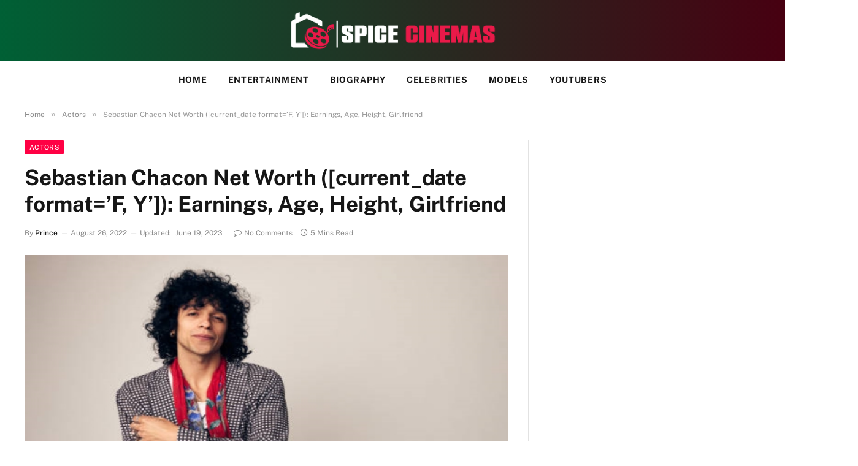

--- FILE ---
content_type: application/javascript
request_url: https://spicecinemas.org/wp-content/cache/debloat/js/fa29b04e38381a654b73873ed4b00135.js
body_size: 10133
content:
"use strict";if(!Bunyad){var Bunyad={}}
Bunyad.theme=(function($){var hasTouch=!1,responsiveMenu=!1,isIframe=window.BunyadIsIframe||!1,schemeKey=window.BunyadSchemeKey||'bunyad-scheme';if(!window.requestIdleCallback){window.requestIdleCallback=requestAnimationFrame}
var self={init:function(){$(window).on('touchstart',function(){if(!hasTouch){$('body').addClass('touch');self.touchNav()}
hasTouch=!0});this.imageEffects();this.sliders();this.contentSlideshow();this.header();this.responsiveNav();this.megaMenus();this.newsTicker();requestIdleCallback(this.lightbox);this.searchModal();this.initStickySidebar();this.userRatings();this.tabWidget();$('.woocommerce-ordering .drop li a').on('click',function(e){var form=$(this).closest('form');form.find('[name=orderby]').val($(this).parent().data('value'));form.trigger('submit');e.preventDefault()});$(document).on('ts-ajax-pagination',e=>{$(document).trigger('scroll.TSS');Bunyad.sliders()});requestIdleCallback(()=>{self.contextualBinds(document);$('.navigation i.only-icon').each(function(){var el=$(this).closest('li');if(!el.hasClass('only-icon')){el.addClass('only-icon')}});$(document).on('click','.ts-comments-show',function(){$(this).hide().closest('.comments').find('.ts-comments-hidden').show();return!1})},{timeout:1000})},contextualBinds:function(document){requestAnimationFrame(()=>{$('.featured-vid, .post-content',document).fitVids()});$('.review-number',document).each(function(){var raw=$(this).find('span:not(.progress)').html(),progress=parseFloat(raw);$(this).find('.progress').css('width',(raw.search('%')===-1?(Math.round(progress/10*100))+'%':progress))});$('.review-box ul li .bar',document).each(function(){$(this).data('width',$(this)[0].style.width).css('width',0)});new Bunyad_InView(document.querySelectorAll('.review-box ul li',document),entry=>{const bar=$(entry.target).find('.bar');bar.addClass('appear').css('width',bar.data('width'))},{once:!0});$('.post-share-b .show-more',document).on('click',function(){$(this).parent().addClass('all');return!1});$('.go-back').on('click',function(){window.history.back();return!1})},reInit:function(context){if(context!==document){this.imageEffects(context.querySelectorAll('img'))}
this.contextualBinds(context);this.lightbox();this.contentSlideshow();this.userRatings();setTimeout(this.stickySidebar,50);Bunyad.sliders()},imageEffects:function(elements){if(!$('body').hasClass('img-effects')){return}
if(!elements){elements=document.querySelectorAll('.main-wrap .wp-post-image, .post-content img')}
elements.forEach(e=>e.classList.add('no-display'));$('.bunyad-img-effects-css').remove();new Bunyad_InView(elements,entry=>entry.target.classList.add('appear'),{once:!0},()=>$(elements).addClass('appear'))},newsTicker:function(){$('.trending-ticker').each(function(){if(!$(this).find('li.active').length){$(this).find('li:first').addClass('active')}
let ticker=$(this);let interval=!1;const delay=parseInt(ticker.data('delay')||5)*1000;const setTick=()=>{var active=ticker.find('li.active');active.fadeOut(function(){var next=active.next();if(!next.length){next=ticker.find('li:first')}
next.addClass('active').fadeIn();active.removeClass('active')})}
const startTicker=()=>{if(interval){return}
interval=window.setInterval(setTick,delay)}
startTicker();ticker.on('mouseenter','li',()=>{clearInterval(interval);interval=!1});ticker.on('mouseleave','li',startTicker)})},header:function(){const toggleDarkMode=(scheme)=>{const prevScheme=(scheme=='dark'?'light':'dark');const htmlClass=$('html').data('origClass');let initialScheme;if(htmlClass){initialScheme=htmlClass.includes('s-dark')?'dark':'light'}
if($('html').data('autoDark')){initialScheme='dark'}
if(scheme!==initialScheme){localStorage.setItem(schemeKey,scheme)}else{localStorage.removeItem(schemeKey)}
$('html').removeClass(`s-${prevScheme} site-s-${prevScheme}`).addClass(`s-${scheme} site-s-${scheme}`)};$('.scheme-switcher .toggle').on('click',function(){const ele=$(this);let scheme=ele.hasClass('toggle-dark')?'dark':'light';toggleDarkMode(scheme);document.querySelectorAll('iframe.spc-auto-load-post').forEach(element=>{element.contentWindow.postMessage({action:'toggle-dark-mode',scheme},'*')});return!1});if(isIframe){window.addEventListener('message',e=>{if(!e.data||e.data.action!=='toggle-dark-mode'){return}
toggleDarkMode(e.data.scheme)})}},responsiveNav:function(){this.initResponsiveNav()},initResponsiveNav:function(){if(responsiveMenu||!$('.off-canvas').length){responsiveMenu=!0;return}
responsiveMenu=!0;const hasOverlayScroll=()=>{const ele=document.createElement("div");ele.setAttribute("style","width:30px;height:30px;overflow:scroll;opacity:0");document.body.appendChild(ele);const result=ele.offsetWidth===ele.clientWidth;document.body.removeChild(ele);return result}
const setupScroll=()=>{if(!hasTouch&&!hasOverlayScroll()){document.body.classList.add("has-scrollbar");const ele=$('.off-canvas-content');ele.css('display','block');requestAnimationFrame(function(){ele.css('display','flex')})}}
const setupMenuHandlers=()=>{$('.mobile-menu li > a').each(function(){if($(this).parent().children('ul').length){$('<span class="chevron"><i class="tsi tsi-chevron-down"></i></span>').insertAfter($(this))}});$('.mobile-menu li .chevron').on('click',function(){$(this).closest('li').find('ul').first().parent().toggleClass('active item-active');return!1})}
const setupMobileMenu=()=>{var container=$('.mobile-menu-container');if(!container.find('.mobile-menu').children().length){var mobileMenu=container.find('.mobile-menu'),mainMenu=$('.navigation-main .menu');if(!mainMenu.length){return}
var menu=mainMenu.children().clone();menu.find('.mega-menu .sub-cats').each(function(){var container=$(this).closest('.menu-item');container.append($(this).find('.sub-nav'));container.find('.sub-nav').replaceWith(function(){return $('<ul />',{html:$(this).html()})});$(this).remove()});mobileMenu.append(menu)}}
let isMenuSetup=!1;const initSetup=()=>{setupScroll();setupMobileMenu();setupMenuHandlers();isMenuSetup=!0};const showMenu=()=>{if(!isMenuSetup){initSetup()}
$('html').toggleClass('off-canvas-active')}
$('.mobile-head .menu-icon a, .smart-head .offcanvas-toggle').on('click',function(){$(document).trigger('ts-sticky-bar-remove');showMenu()});$('.off-canvas .close').on('click',function(){showMenu();return!1});$('.off-canvas-backdrop').on('click',function(){$('.off-canvas .close').click();return!1})},megaMenus:function(){const media=window.matchMedia('(min-width: 940px)');const init=e=>{if(e.matches){this.initMegaMenus()}
media.removeListener(init)};init(media);media.addListener(init)},initMegaMenus:function(){$('.navigation .mega-menu-a').each(function(){var menu=$(this),number=menu.find('.recent-posts').data('columns');var default_mega_menu=function f(){menu.find('.posts').last().addClass('active');return f}();menu.find('.menu-item').on('mouseenter',function(){var id=parseInt($(this).attr('class').match(/menu-cat-(\d+)/)[1]||0),menu=$(this).parents('.mega-menu'),view_all=$(this).hasClass('view-all');if(!view_all&&!id){return}
menu.find('.active, .current-menu-item').removeClass('active current-menu-item');$(this).addClass('current-menu-item');var posts=menu.find('[data-id='+id+']').addClass('active');return!1});menu.parent().on('mouseenter',function(){var menu=$(this).find('.mega-menu');menu.find('.active, .current-menu-item').removeClass('active current-menu-item');$(this)[0].offsetWidth;default_mega_menu()})})},touchNav:function(){var targets=$('.menu:not(.mobile-menu) a'),open_class='item-active',child_tag='ul, .mega-menu';targets.each(function(){var $this=$(this),$parent=$this.parent('li'),$siblings=$parent.siblings().find('a');$this.on('click',function(e){var $this=$(this);e.stopPropagation();$siblings.parent('li').removeClass(open_class);if(!$this.parent().hasClass(open_class)&&$this.next(child_tag).length>0&&!$this.parents('.mega-menu.links').length){e.preventDefault();$this.parent().addClass(open_class)}})});$(document).on('click',function(e){if(!$(e.target).is('.menu')&&!$(e.target).parents('.menu').length){targets.parent('li').removeClass(open_class)}})},initStickySidebar:function(){let hasInit=!1;const events='resize orientationchange scroll';const init=()=>{if(hasInit){return}
if(document.documentElement.clientWidth>=940){self.stickySidebar();hasInit=!0;$(window).off(events,init)}}
$(window).on(events,init);Bunyad.util.onLoad(init)},stickySidebar:function(){const stickyHeaderHeight=()=>{const stickyHead=$('.smart-head-sticky');let addHeight=0;if(stickyHead.length){let height=window.getComputedStyle(stickyHead[0]).getPropertyValue('--head-h');addHeight=parseInt(height)||0}
return addHeight}
const initNative=()=>{if(!$('.ts-sticky-native').length){return}
let baseTop=20;if($('.admin-bar').length){baseTop+=$('#wpadminbar').height()}
const setTop=top=>$('body').css('--ts-sticky-top',top+'px');$(document).on('sticky-bar-show',()=>setTop(baseTop+stickyHeaderHeight()));$(document).on('sticky-bar-hide',()=>setTop(baseTop))}
const init=(addExtra)=>{const sticky=$('.ts-sticky-col, .main-sidebar[data-sticky=1]');if(!sticky.length){return}
let add=20;if($('.admin-bar').length){add+=$('#wpadminbar').height()}
add+=addExtra||0;sticky.each(function(){var stickyCol=$(this);if(stickyCol.data('init')||stickyCol.hasClass('.ts-sticky-native')){return}
stickyCol.data('init',1);if(!stickyCol.find('.theiaStickySidebar').length){stickyCol.find('.elementor-widget-wrap').first().addClass('theiaStickySidebar');stickyCol.css({display:'block'})}
stickyCol.theiaStickySidebar({minWidth:940,updateSidebarHeight:!1,additionalMarginTop:add,additionalMarginBottom:20,disableOnResponsiveLayouts:!1});const options=stickyCol.data('tss-options');if(!options){return}
const stickyInner=stickyCol.find('.theiaStickySidebar');const stickyColHeight=stickyCol.outerHeight();const stickyInnerHeight=stickyInner.outerHeight();$(document).on('sticky-bar-show',()=>{const newMarginTop=add+stickyHeaderHeight();if(stickyInnerHeight+newMarginTop>=stickyColHeight){return}
if(newMarginTop!==options.additionalMarginTop){if(!sticky.css('transform').includes('-')){options.additionalMarginTop=newMarginTop;setTimeout(()=>$(window).trigger('scroll.TSS'),300)}}});$(document).on('sticky-bar-hide',()=>{options.additionalMarginTop=add;setTimeout(()=>$(window).trigger('scroll.TSS'),300)})})};init();initNative();Bunyad.util.onLoad(()=>setTimeout(()=>{$(window).trigger('resize.TSS')},3500))},sliders:function(){if(!$.fn.flexslider){return}
var is_rtl=($('html').attr('dir')=='rtl'?!0:!1);var slider=$('.classic-slider');if(!slider.length){return}
slider.find('.flexslider').flexslider({controlNav:!0,animationSpeed:slider.data('animation-speed'),animation:slider.data('animation'),slideshowSpeed:slider.data('slide-delay'),manualControls:'.main-featured .flexslider .pages a',pauseOnHover:!0,start:function(){$('.main-featured .slider').css('opacity',1)},rtl:is_rtl});var pages=slider.find('.pages'),number=parseInt(pages.data('number'));if(number&&number!==5){var width=(100-((number+1)*0.284900285))/number;pages.find('a').css('width',width+'%')}},contentSlideshow:function(){var slideshow_cache={},slideshow_wrap='.post-slideshow .post-pagination-large';if($(slideshow_wrap).length&&!$(slideshow_wrap).data('init')&&$(slideshow_wrap).data('type')=='ajax'){var processing;$(slideshow_wrap).data('init',!0);$('.main-content').on('click','.post-slideshow .post-pagination-large .links a',function(){if($('body').hasClass('page')){return}
var scroll;if($(this).parents('.bottom').length){scroll=!0}
if(processing&&processing.hasOwnProperty('abort')){processing.abort()}
var parent=$(this).closest('.post-slideshow'),url=$(this).attr('href');parent.find('.content-page').removeClass('active').addClass('hidden previous');var show_slide=function(data){if(history.pushState){history.pushState({},'',url)}
var page=$(data).find('.post-slideshow');if(page.length){parent.find('.post-pagination-large').html(page.find('.post-pagination-large').html());parent.find('.content-page').after(page.find('.content-page').addClass('hidden loading'));setTimeout(function(){if(scroll){$('html, body').animate({scrollTop:parent.offset().top-50},200)}
parent.find('.content-page.previous').remove();parent.find('.content-page.loading').removeClass('previous hidden loading').find('img').addClass('appear')},1)}
processing=null};if(slideshow_cache[url]){show_slide(slideshow_cache[url])}else{processing=$.get(url,function(data){slideshow_cache[url]=data;show_slide(data)})}
return!1});$(document).on('keyup',function(e){if(e.which==37){$(slideshow_wrap).find('.prev').parent().click()}else if(e.which==39){$(slideshow_wrap).find('.next').parent().click()}})}},userRatings:function(){var compute_percent=function(e){var offset=$(this).offset(),position,percent;if($('html').attr('dir')=='rtl'){offset.left=offset.left+$(this).outerWidth()}
position=Math.abs(e.pageX-Math.max(0,offset.left));percent=Math.min(100,Math.round(position/$(this).width()*100));return percent};var is_points=!0,scale=parseInt($('.review-box .value-title').text())||10;if($('.review-box .overall .percent').length){is_points=!1}
$('.user-ratings .main-stars, .user-ratings .rating-bar').on('mousemove mouseenter mouseleave',function(e){var bar=$(this).find('span'),user_ratings=$(this).closest('.user-ratings');bar.css('transition','none');if(user_ratings.hasClass('voted')){return}
if(e.type=='mouseleave'){bar.css('width',bar.data('orig-width'));user_ratings.find('.hover-number').hide();user_ratings.find('.rating').show();return}
var percent=compute_percent.call(this,e);if(!bar.data('orig-width')){bar.data('orig-width',bar[0].style.width)}
bar.css('width',percent+'%');user_ratings.find('.rating').hide();user_ratings.find('.hover-number').show().text((is_points?+parseFloat(percent/100*scale).toFixed(1):percent+'%'))});$('.user-ratings .main-stars, .user-ratings .rating-bar').on('click',function(e){var bar=$(this).find('span'),user_ratings=$(this).closest('.user-ratings');if(user_ratings.hasClass('voted')){return}
var post_data={'action':'bunyad_rate','id':user_ratings.data('post-id'),'rating':compute_percent.call(this,e)};var votes=user_ratings.find('.number'),cur_votes=parseInt(votes.text())||0;user_ratings.css('opacity','0.3');bar.data('orig-width',bar[0].style.width);votes.text((cur_votes+1).toString());$(this).trigger('mouseleave');user_ratings.addClass('voted');$.post(Bunyad.ajaxurl,post_data,function(data){if(data===Object(data)){var cur_rating=user_ratings.find('.rating').text();user_ratings.find('.rating').text(cur_rating.search('%')!==-1?data.percent+' %':data.decimal);bar.css('width',data.percent+'%');bar.data('orig-width',data.percent)}
user_ratings.hide().css('opacity',1).fadeIn('slow')},'json')})},tabWidget:function(){$(document).on('click','.widget-tabbed .heading a',function(){var tab=$(this).data('tab'),tabs_data=$(this).closest('.widget-tabbed').find('.tabs-data'),parent=$(this).parent().parent(),active=parent.find('.active');if(!active.length){active=parent.find('li:first-child')}
active.removeClass('active').addClass('inactive');$(this).parent().addClass('active').removeClass('inactive');var active_data=tabs_data.find('.tab-posts.active');if(!active_data.length){active_data=tabs_data.find('.tab-posts:first-child')}
active_data.hide();tabs_data.find('#recent-tab-'+tab).fadeIn().addClass('active').removeClass('inactive');return!1})},searchModal:function(){let isSetup=!1;const target=$('.smart-head .search-icon');const setup=()=>{if(isSetup||!$.fn.magnificPopup){return}
isSetup=!0;const scheme=$('.search-modal-wrap').data('scheme')=='dark'?' s-dark':'';target.magnificPopup({items:{src:'.search-modal-wrap',type:'inline'},removalDelay:400,focus:'input',closeBtnInside:!1,closeOnBgClick:!1,mainClass:'search-modal'+scheme,midClick:!0,fixedContentPos:!0,autoFocusLast:!1})};target.on('mouseover',setup);setTimeout(setup,400)},lightbox:function(){if(!$.fn.magnificPopup||!$('body').hasClass('has-lb')||(!$('body').hasClass('has-lb-sm')&&$(window).width()<768)){return}
if(isIframe){return}
var mfpInit={type:'image',tLoading:'',mainClass:'mfp-fade mfp-img-mobile',removalDelay:300,callbacks:{afterClose:function(){if(this._lastFocusedEl){$(this._lastFocusedEl).addClass('blur')}}}};var filterImages=function(){if(!$(this).attr('href')){return!1}
return $(this).attr('href').match(/\.(jpe?g|webp|png|bmp|gif)($|\?.+?)/)};var addGalleryLightbox=function(context){var gal_selectors='.gallery-slider, .post-content .gallery, .post-content .blocks-gallery-item, .post-content .tiled-gallery';$(gal_selectors,context).find('a').has('img').filter(filterImages).addClass('lightbox-gallery-img');$('.woocommerce a[data-rel^="prettyPhoto"], a.zoom').addClass('lightbox-gallery-img');gal_selectors+=', .woocommerce .images';$(gal_selectors,context).magnificPopup($.extend({},mfpInit,{delegate:'.lightbox-gallery-img',gallery:{enabled:!0},image:{titleSrc:function(item){var image=item.el.find('img'),caption=item.el.find('.caption').html();return(caption||image.attr('title')||' ')}}}))};var addLightboxImages=function(context){var selector=$('.post-content, .main .featured, .single-creative .featured',context).find('a:not(.lightbox-gallery-img)').has('img, .img');selector.add('.lightbox-img').filter(filterImages).magnificPopup(mfpInit)};addGalleryLightbox();addLightboxImages();$('iframe.spc-auto-load-post').each(function(){const iframe=$(this).get(0).contentDocument;addGalleryLightbox(iframe);addLightboxImages(iframe)})}};self.stickyBarPause=!1;return self})(jQuery);Bunyad.util={throttle(fn,delay=150,trails=!0){let pause=!1;let trail;let timeout=function(){if(trail){fn.apply(trail[0],trail[1]);trail=null;setTimeout(timeout,delay)}else{pause=!1}};return function(...args){if(!pause){fn.apply(this,args);pause=!0;setTimeout(timeout,delay)}else if(trails){trail=[this,args]}}},writeRaf(fn,options){var running,args,that;var run=function(){running=!1;fn.apply(that,args)};if(!options){options={}}
return function(){args=arguments;that=options.that||this;if(!running){running=!0;requestAnimationFrame(run)}}},onLoad(cb){document.readyState==='complete'?cb():window.addEventListener('load',cb)}};(function($){let isInitialized=!1;function init(){if(!$('#auth-modal').length){return}
$(document).on('click','a',e=>{if(e.currentTarget.hash==='#auth-modal'){if(!window.MicroModal){return}
initModal();MicroModal.show('auth-modal',{awaitCloseAnimation:!0});e.preventDefault()}})}
function initModal(e){if(isInitialized){return}
const modal=$('#auth-modal');const toggle=e=>{modal.find('.auth-modal-login, .auth-modal-register').toggle();e.preventDefault()}
modal.on('click','.register-link, .login-link',toggle);isInitialized=!0}
Bunyad.authModal=init})(jQuery);(function($){const cache=[];function init(){$('.section-head .subcats a, .block-head .filters a').on('click',e=>{doFilter(e.currentTarget);return!1})}
function doFilter(ele){if($(this).hasClass('active')){return!1}
ele=$(ele);const block=ele.closest('.block-wrap');const blockId=block.data('id');const termId=ele.data('id');const content=block.find('.block-content');const curActive=ele.parents('.filters').find('a.active');if(!curActive.data('id')){cache[`${blockId}-0`]=block[0].outerHTML}
ele.addClass('active');curActive.removeClass('active');block.data('filter-active',ele.data('id'));const cacheId=`${blockId}-${termId}`;content.removeClass('fade-in-up-lg').addClass('loading');if(!cache[cacheId]){const blockData=block.data('block')||{};blockData.props.filter=termId;const params={action:'bunyad_block',block:blockData};$.post(Bunyad.ajaxurl,params,data=>{cache[cacheId]=data;replaceContent(cache[cacheId],block,content)})}else{replaceContent(cache[cacheId],block,content)}}
function replaceContent(data,block,content){const newHtml=$(data);const newContent=newHtml.find('.block-content')
newContent.find('img').addClass('no-display appear');newContent.find('.lazyloading').removeClass('lazyloading').addClass('lazyload');content.removeClass('fade-in-up-lg');requestAnimationFrame(()=>{content.html(newContent.html()).removeClass('loading').addClass('fade-in-up-lg').addClass('ready')});block.data('block',newHtml.data('block'))}
Bunyad.blocksFilters=init})(jQuery);(function($){Bunyad.stickyHeader=function(header,options={}){var nav,isSmart=!1,isSticky=!1,stickyIsStatic=!1,prevScroll=0,curScroll=0,extraTop=0,stickyTop,hideAt,head,headHeight;let stickyBar;let stickyIsActive=!1;let hasInitialized=!1;const calcHeadSize=Bunyad.util.writeRaf(()=>{if(stickyIsActive){return}
var new_height=head.css('min-height',0).height();head.css('min-height',new_height);headHeight=new_height});function setSize(skipCalc){if(skipCalc&&headHeight){return}
calcHeadSize()}
function removeSticky(simpleHide){if(isSticky){stickyIsActive=!1;let visualHide=!1;if(simpleHide){if(!nav.hasClass('off')){nav.addClass('off');visualHide=!0}}else{nav.removeClass('smart-head-sticky off');visualHide=!0}
if(visualHide){setSize(!0);$(document).trigger('sticky-bar-hide')}}}
function toggleSticky(){if(stickyIsStatic){return}
curScroll=$(window).scrollTop();isSticky=nav.hasClass('smart-head-sticky');const stickyWrites=Bunyad.util.writeRaf(()=>{if(curScroll>stickyTop){if(isSmart&&(!prevScroll||curScroll>prevScroll)){removeSticky(!0)}else{stickyIsActive=!0;if(!isSmart||curScroll<prevScroll-4&&!Bunyad.theme.stickyBarPause){if(!nav.hasClass('smart-head-sticky')||nav.hasClass('off')){nav.removeClass('off');nav.addClass('smart-head-sticky');$(document).trigger('sticky-bar-show')}}}
prevScroll=curScroll}else{if(curScroll<=hideAt){prevScroll=0;removeSticky()}}});stickyWrites()}
function checkSmart(){if(head.data('sticky-type')=='smart'){isSmart=!0}
if(isSmart&&nav.length){nav.addClass('is-smart')}}
function setup(){stickyIsStatic=!1;if($('.admin-bar').length){extraTop=$('#wpadminbar').height()}
stickyBar=head.data('sticky');if(!stickyBar){return}
if(stickyBar==='auto'){const menu=head.find('.navigation-main .menu');if(menu.length){const match=menu.eq(0).closest('.smart-head-row').attr('class').match(/smart-head-(top|mid|bot)/);if(!match||!match[1]){return}
stickyBar=match[1]}}
stickyBar=head.find('.smart-head-'+stickyBar);nav=stickyBar;if(!stickyBar.length){return}
if(head.data('sticky-full')){stickyBar.addClass('sticky-is-full')}
stickyTop=nav.offset().top-extraTop;hideAt=stickyTop+1;const isLast=head.find('.smart-head-row:last-child').is(stickyBar);if(!isLast){stickyTop=head.offset().top+head.height();hideAt=stickyTop+1;nav.addClass('animate')}
checkSmart();if(isSmart){nav.addClass('animate')}
if(isSmart&&!stickyIsActive){prevScroll=0}}
function initHandler(){if(hasInitialized){return!1}
if((options.mobile&&$(window).width()>940)||(!options.mobile&&$(window).width()<=940)){return}
setup();if(!nav||!nav.length){return}
toggleSticky();Bunyad.util.onLoad(calcHeadSize);$(window).on('scroll',toggleSticky);$(window).on('resize orientationchange',()=>{removeSticky();calcHeadSize();setup();toggleSticky()});hasInitialized=!0;$(document).on('ts-sticky-bar-remove',removeSticky)}
function init(header){hasInitialized=!1;head=$(header);if(!head.length){return}
initHandler();$(window).on('resize orientationchange',initHandler)}
init(header);return{init,getSticky:()=>stickyBar,}}})(jQuery);class Bunyad_InView{constructor(elements=[],callback,options={},fallback){this.elements=elements;this.callback=callback;this.options=Object.assign({intersectOnly:!0,observeOptions:{},once:!1},options);if(!this.callback){return!1}
if(!window.IntersectionObserver){console.warn('Intersection observer missing.');fallback();return!1}
this.observer=new IntersectionObserver(this.handleIntersection.bind(this),this.options.observeOptions);elements.forEach(element=>{this.observer.observe(element)})}
handleIntersection(entries){entries.forEach(entry=>{if(this.options.intersectOnly&&!entry.isIntersecting){return}
this.callback.call(this,entry);if(this.options.once){this.observer.unobserve(entry.target)}})}}(function($){const cache=[];function init(){$('.main-wrap').on('click','.main-pagination .load-button, .pagination-numbers[data-type=numbers-ajax] a',e=>{const target=e.currentTarget;if(target.dataset.processing){return}
target.dataset.processing=!0;ajaxPagination(target,()=>{target.dataset.processing=!1});return!1});$('.main-pagination[data-type=infinite]').each(function(){infiniteLoad($(this).get(0))})}
function infiniteLoad(pageEle,options){const block=pageEle.closest('.block-wrap');pageEle._loads=1;options=Object.assign({bottomDeduct:30},options);if(!block){return}
const offset={top:0,bottom:0};const compute=()=>{const rect=block.getBoundingClientRect();offset.top=rect.top+window.scrollY;offset.bottom=offset.top+block.clientHeight-window.innerHeight;offset.bottom-=pageEle.clientHeight+options.bottomDeduct}
compute();let isLoading=!1;const loadOnScroll=(e)=>{if(isLoading||pageEle._loads>5){return}
if(window.scrollY>offset.bottom){isLoading=!0;pageEle._loads++;ajaxPagination(pageEle.querySelector('.load-button'),()=>{compute();isLoading=!1})}};$(window).on('scroll',Bunyad.util.throttle(loadOnScroll,150,!1));$(window).on('resize',Bunyad.util.throttle(compute))}
function ajaxPagination(ele,callback){ele=$(ele);let block=ele.closest('.block-wrap');let isBlock=!0;let process=processLoadMore;if(!block.length){isBlock=!1;block=ele.closest('.main-content')}
const params={action:'bunyad_block',block:block.data('block')||{},paged:(ele.data('page')||0)+1};const type=ele.closest('.main-pagination').data('type');switch(type){case 'load-more':case 'infinite':ele.addClass('loading').find('.tsi').addClass('tsi-spin');process=processLoadMore;break;case 'numbers-ajax':block.find('.block-content').addClass('loading');const permalink=ele.attr('href').match(/\/page\/(\d+)(\/|$)/);if(permalink!==null){params.paged=permalink[1]}else{const src=ele.attr('href').match(/(\?|&)paged?=(\d+)/);params.paged=src?src[2]:1}
block.css('height',block.height());process=processNumbered;break}
if(isBlock){const ajaxUrl=Bunyad.ajaxurl;const blockId=block.data('id');const cacheId=`${blockId}-${ block.data('filter-active') }-${params.paged}`;if(!cache[cacheId]){$.post(ajaxUrl,params,data=>{requestAnimationFrame(()=>{process(data,block,ele);cache[cacheId]=data;!callback||callback()})})}else{requestAnimationFrame(()=>{process(cache[cacheId],block,ele);!callback||callback()})}}}
function processNumbered(data,block){const blockContent=block.find('.block-content');blockContent.removeClass('fade-in-down-lg').html($(data).find('.block-content').html());block.css('height','auto');blockContent.addClass('fade-in-down-lg').removeClass('loading');blockContent.on('animationend',e=>blockContent.removeClass('fade-in-down-lg'));Bunyad.theme.stickyBarPause=!0;setTimeout(()=>{Bunyad.theme.stickyBarPause=!1},300);$('html, body').animate({scrollTop:block.offset().top-50},200);$(document).trigger('ts-ajax-pagination')}
function processLoadMore(data,block,ele){var content=$(data),posts;const isMixed=block.data('is-mixed');const wrap=isMixed?block.find('.block-content'):block.find('.loop');const pagination=block.find('.main-pagination');posts=content.find('.loop').children().addClass('fade-in-up-lg');posts.each(function(){$(this).on('animationend',()=>$(this).removeClass('fade-in-up-lg'))});if(isMixed){pagination.remove();wrap.append(content.find('.block-content').children())}else{wrap.append(posts);const newPagination=content.find('.main-pagination');if(newPagination.length){pagination.html(newPagination.html())}else{pagination.remove()}}
if(wrap.hasClass('masonry')){}
$(document).trigger('ts-ajax-pagination');ele.removeClass('loading').find('.tsi').removeClass('tsi-spin')}
Bunyad.pagination=init})(jQuery);(function($){"use strict";var cache={},timer,element;const self={init:function(){var search=$('.live-search-query');if(!search.length){return}
$('.live-search-query').attr('autocomplete','off');$('.live-search-query').on('keyup focus',function(){element=$(this).parent();var query=$(this).val(),result;clearTimeout(timer);if(query.length<1){self.add_result('');return}
timer=setTimeout(function(){self.process(query)},250)});$(document).on('click',function(e){var results=$('.live-search-results');if(results.is(':visible')&&!$(e.target).closest('.search-form').length){results.removeClass('fade-in');results.closest('form').removeClass('has-live-results')}})},process:function(query){if(query in cache){self.add_result(cache[query])}else{$.get(Bunyad.ajaxurl,{action:'bunyad_live_search','query':query},function(data){cache[query]=data;self.add_result(data)})}},add_result:function(result){if(!element.find('.live-search-results').length){element.append($('<div class="live-search-results"></div>'))}
var container=element.find('.live-search-results');if(!result){container.removeClass('fade-in');return}
container.html(result);requestAnimationFrame(function(){container.addClass('fade-in');container.closest('form').addClass('has-live-results')})}};Bunyad.liveSearch=self.init})(jQuery);(function($){function init(){if(!$.fn.slick){return}
$('.common-slider .slides:not(.loaded), .loop-carousel:not(.loaded), .gallery-slider:not(.loaded)').each(function(){const slider=$(this);if(slider.hasClass('loaded')){return}
slider.one('init',function(){$(this).addClass('loaded')});var vars={rows:0,prevArrow:'<a href="#" class="prev-arrow"><i class="tsi tsi-angle-left"></i></a>',nextArrow:'<a href="#" class="next-arrow"><i class="tsi tsi-angle-right"></i></a>',autoplay:slider.data('autoplay')?!0:!1,autoplaySpeed:slider.data('speed')||5000,fade:slider.data('animation')=='fade'?!0:!1,rtl:$('html').prop('dir')==='rtl'};const sliderType=slider.data('slider');if(vars.autoplay){slider.on('init afterChange',function(e,slick){var ele=$(this),current=ele.find('[data-slick-index="'+slick.currentSlide+'"]');var img=current.find('.wp-post-image').first();if(!img.length){return}
var loaded=img.hasClass('lazyloaded')||(img.is('img:not(.lazyload)')&&img.prop('complete'));if(!loaded){img.on('lazyloaded load',function(e){slick.slickPlay()});slick.slickPause()}})}
switch(sliderType){case 'feat-grid':setupFeatGrid(slider,vars);break;case 'carousel':setupCarousel(slider,vars);break;case 'gallery':setupGallery(slider,vars);break}});$('.common-slider').on('click','.slick-arrow',function(e){e.preventDefault()})}
function setupCarousel(slider,vars){const slidesNum=slider.data('slides')||1;const slidesNumMd=slider.data('slides-md')||(Math.min(4,Math.max(2,slidesNum-1)));const slidesNumSm=slider.data('slides-sm')||1;if(slider.data('arrows')){slider.on('init',(ele)=>{const height=slider.find('.l-post:first-child .media-ratio').outerHeight();if(height){slider[0].style.setProperty('--arrow-top',(height/2)+'px')}})}
slider.slick($.extend(vars,{arrows:slider.data('arrows')?!0:!1,infinite:!0,cssEase:'ease-out',speed:400,dots:slider.data('dots')?!0:!1,dotsClass:'nav-dots',adaptiveHeight:!0,slidesToShow:slidesNum,slidesToScroll:slidesNum,responsive:[{breakpoint:940,settings:{slidesToShow:slidesNumMd,slidesToScroll:slidesNumMd}},{breakpoint:540,settings:{slidesToShow:slidesNumSm,slidesToScroll:slidesNumSm}}]}))}
function setupFeatGrid(slider,vars){const scrollNum=slider.data('scroll-num')||1;let scrollNumMd=slider.data('scroll-num-md');if(!scrollNumMd){scrollNumMd=Math.min(2,Math.max(1,scrollNum-1))}
slider.slick($.extend(vars,{arrows:!0,infinite:!0,cssEase:'ease-out',speed:500,slidesToShow:scrollNum,slidesToScroll:scrollNumMd,responsive:[{breakpoint:940,settings:{slidesToShow:scrollNumMd,slidesToScroll:scrollNumMd}},{breakpoint:540,settings:{slidesToShow:1,slidesToScroll:1}}]}))}
function setupGallery(slider,vars){vars=Object.assign(vars,{infinite:!0,slidesToShow:1,slidesToScroll:1,adaptiveHeight:!0});const init=()=>{slider.slick(vars)};init()}
Bunyad.sliders=init})(jQuery);jQuery(function($){Bunyad.theme.init();Bunyad.pagination();Bunyad.sliders();Bunyad.blocksFilters();Bunyad.stickyHeaders={main:Bunyad.stickyHeader('.smart-head-main',{mobile:!1}),mobile:Bunyad.stickyHeader('.smart-head-mobile',{mobile:!0})};Bunyad.liveSearch();Bunyad.authModal()});
/*!
* FitVids 1.1
*
* Copyright 2013, Chris Coyier - http://css-tricks.com + Dave Rupert - http://daverupert.com
* Credit to Thierry Koblentz - http://www.alistapart.com/articles/creating-intrinsic-ratios-for-video/
* Released under the WTFPL license - http://sam.zoy.org/wtfpl/
*
*/
;(function($){$.fn.fitVids=function(options){var settings={customSelector:null,ignore:null};if(!document.getElementById("fit-vids-style")){var head=document.head||document.getElementsByTagName("head")[0];var css=".fluid-width-video-wrapper{width:100%;position:relative;padding:0;}.fluid-width-video-wrapper iframe,.fluid-width-video-wrapper object,.fluid-width-video-wrapper embed {position:absolute;top:0;left:0;width:100%;height:100%;}";var div=document.createElement("div");div.innerHTML='<p>x</p><style id="fit-vids-style">'+css+"</style>";head.appendChild(div.childNodes[1])}if(options){$.extend(settings,options)}return this.each(function(){var selectors=['iframe[src*="player.vimeo.com"]','iframe[src*="youtube.com"]','iframe[src*="youtube-nocookie.com"]','iframe[src*="kickstarter.com"][src*="video.html"]',"object","embed"];if(settings.customSelector){selectors.push(settings.customSelector)}var ignoreList=".fitvidsignore";if(settings.ignore){ignoreList=ignoreList+", "+settings.ignore}var $allVideos=$(this).find(selectors.join(","));$allVideos=$allVideos.not("object object");$allVideos=$allVideos.not(ignoreList);$allVideos.each(function(){var $this=$(this);if($this.parents(ignoreList).length>0){return}if(this.tagName.toLowerCase()==="embed"&&$this.parent("object").length||$this.parent(".fluid-width-video-wrapper").length){return}if((!$this.css("height")&&!$this.css("width"))&&(isNaN($this.attr("height"))||isNaN($this.attr("width")))){$this.attr("height",9);$this.attr("width",16)}var height=(this.tagName.toLowerCase()==="object"||($this.attr("height")&&!isNaN(parseInt($this.attr("height"),10))))?parseInt($this.attr("height"),10):$this.height(),width=!isNaN(parseInt($this.attr("width"),10))?parseInt($this.attr("width"),10):$this.width(),aspectRatio=height/width;if(!$this.attr("id")){var videoID="fitvid"+Math.floor(Math.random()*999999);$this.attr("id",videoID)}$this.wrap('<div class="fluid-width-video-wrapper"></div>').parent(".fluid-width-video-wrapper").css("padding-top",(aspectRatio*100)+"%");$this.removeAttr("height").removeAttr("width")})})}})(window.jQuery||window.Zepto);jQuery(function($){$('div.quantity:not(.buttons_added), td.quantity:not(.buttons_added)').addClass('buttons_added').append('<div class="vertical-buttons"><input type="button" value="+" class="plus" /><input type="button" value="-" class="minus" /></div>');$(document).on('click','.plus, .minus',function(){var $qty=$(this).closest('.quantity').find('.qty'),currentVal=parseFloat($qty.val()),max=parseFloat($qty.attr('max')),min=parseFloat($qty.attr('min')),step=$qty.attr('step');if(!currentVal||currentVal===''||currentVal==='NaN')currentVal=0;if(max===''||max==='NaN')max='';if(min===''||min==='NaN')min=0;if(step==='any'||step===''||step===undefined||parseFloat(step)==='NaN')step=1;if($(this).is('.plus')){if(max&&(max==currentVal||currentVal>max)){$qty.val(max)}else{$qty.val(currentVal+parseFloat(step))}}else{if(min&&(min==currentVal||currentVal<min)){$qty.val(min)}else if(currentVal>0){$qty.val(currentVal-parseFloat(step))}}
$qty.trigger('change')})})